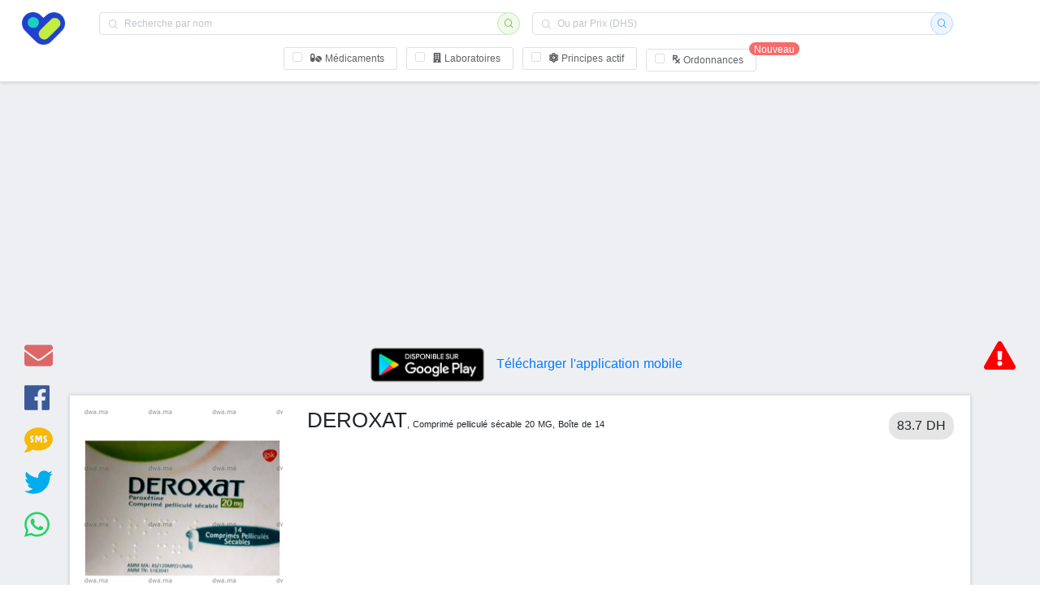

--- FILE ---
content_type: text/html; charset=utf-8
request_url: https://www.google.com/recaptcha/api2/aframe
body_size: 270
content:
<!DOCTYPE HTML><html><head><meta http-equiv="content-type" content="text/html; charset=UTF-8"></head><body><script nonce="mMNKthsFB-Z9wZQZCX_hHQ">/** Anti-fraud and anti-abuse applications only. See google.com/recaptcha */ try{var clients={'sodar':'https://pagead2.googlesyndication.com/pagead/sodar?'};window.addEventListener("message",function(a){try{if(a.source===window.parent){var b=JSON.parse(a.data);var c=clients[b['id']];if(c){var d=document.createElement('img');d.src=c+b['params']+'&rc='+(localStorage.getItem("rc::a")?sessionStorage.getItem("rc::b"):"");window.document.body.appendChild(d);sessionStorage.setItem("rc::e",parseInt(sessionStorage.getItem("rc::e")||0)+1);localStorage.setItem("rc::h",'1769818464342');}}}catch(b){}});window.parent.postMessage("_grecaptcha_ready", "*");}catch(b){}</script></body></html>

--- FILE ---
content_type: application/javascript; charset=UTF-8
request_url: https://www.dwa.ma/_nuxt/de9d263e6c2c432e930d.js
body_size: 8992
content:
(window.webpackJsonp=window.webpackJsonp||[]).push([[11],{255:function(t,e,a){var i=a(260);"string"==typeof i&&(i=[[t.i,i,""]]),i.locals&&(t.exports=i.locals);(0,a(4).default)("7bc9d248",i,!0,{})},256:function(t,e,a){var i=a(262);"string"==typeof i&&(i=[[t.i,i,""]]),i.locals&&(t.exports=i.locals);(0,a(4).default)("5c1d6ba0",i,!0,{})},257:function(t,e,a){var i=a(266);"string"==typeof i&&(i=[[t.i,i,""]]),i.locals&&(t.exports=i.locals);(0,a(4).default)("104ba880",i,!0,{})},258:function(t,e,a){"use strict";a.d(e,"a",function(){return s}),a.d(e,"b",function(){return o});var i=a(90),n=a.n(i),s=function(t,e){var a=""==e?"principes,laboratoires,medicaments,pathologies":e;return n.a.get("".concat("/api/v1","/search?word=").concat(t,"&type=").concat(a)).then(function(t){return t.data})},o=function(t){return n.a.get("".concat("/api/v1","/search-price?prix=").concat(t)).then(function(t){return t.data})}},259:function(t,e,a){"use strict";var i=a(255);a.n(i).a},260:function(t,e,a){(t.exports=a(3)(!1)).push([t.i,".normalise{margin-left:10px}.btn-col{padding:0!important;text-align:center}.search-input{width:100%;margin-bottom:5px}.ou-text{text-align:center;font-size:15px;padding:5px}.check-option{margin:10px auto 0;display:block;text-align:center}.search-btn{position:absolute;top:0;right:0}",""])},261:function(t,e,a){"use strict";var i=a(256);a.n(i).a},262:function(t,e,a){(t.exports=a(3)(!1)).push([t.i,".footer-contain{margin:0 30px}.footer-div{background:#f2f2f2;border-top:1px solid #e4e4e4;line-height:40px}.btn-ft{color:#5f6368;padding:0 10px;cursor:pointer}.part1{border-bottom:1px solid #d2c9c9}",""])},263:function(t,e,a){"use strict";a(135);var i=a(22),n=a.n(i),s=a(258),o={data:function(){return{searchWord:"",searchPrice:"",iconMatch:{medicaments:"pills",laboratoires:"building",principes:"atom",pathologies:"prescription"},searchOption:[]}},props:["size"],methods:{set:function(t,e,a){t&&(this.searchOption=t),e&&(this.searchPrice=e),a&&(this.searchWord=a)},querySearchAsync:function(t,e){var a=this;""!=t?Object(s.a)(t,this.searchOption.join(",")).then(function(t){var i=t.data.all.hits.hits.map(function(t){var e=n()({},t._source);return e.icon=a.iconMatch[t._type],e._id=t._id,e._type=t._type,e});e(i)}):e([])},handleSelect:function(t){"medicaments"==t._type?this.$router.push("/medicament/"+t._id):"laboratoires"==t._type?this.$router.push("/laboratoire/"+t._id):"principes"==t._type?this.$router.push("/principe/"+t._id):"pathologies"==t._type&&this.$router.push("/pathologie/"+t._id)},launchSearch:function(){this.$refs.search.close(),this.$emit("search",{searchWord:this.searchWord,searchPrice:this.searchPrice,searchOption:this.searchOption.join(",")})}},components:{SearchBar:l}},r=(a(259),a(21)),c=Object(r.a)(o,function(){var t=this,e=t.$createElement,a=t._self._c||e;return a("div",{staticClass:"row"},[a("div",{staticClass:"col-md-6 position-relative"},[a("el-autocomplete",{ref:"search",staticClass:"search-input",attrs:{placeholder:"Recherche par nom","fetch-suggestions":t.querySearchAsync,"value-key":"name",size:t.size,"prefix-icon":"el-icon-search"},on:{select:t.handleSelect},nativeOn:{keyup:function(e){return"button"in e||!t._k(e.keyCode,"enter",13,e.key,"Enter")?t.launchSearch(e):null}},scopedSlots:t._u([{key:"default",fn:function(e){var i=e.item;return[a("font-awesome-icon",{attrs:{icon:i.icon}}),t._v(" "),a("span",[t._v(t._s(i.name))])]}}]),model:{value:t.searchWord,callback:function(e){t.searchWord=e},expression:"searchWord"}}),t._v(" "),a("el-button",{staticClass:"search-btn",attrs:{plain:"",size:t.size,type:"success",icon:"el-icon-search",circle:""},on:{click:t.launchSearch}})],1),t._v(" "),a("div",{staticClass:"col-md-6 position-relative"},[a("el-input",{attrs:{size:t.size,placeholder:"Ou par Prix (DHS)",type:"number","prefix-icon":"el-icon-search"},nativeOn:{keyup:function(e){return"button"in e||!t._k(e.keyCode,"enter",13,e.key,"Enter")?t.launchSearch(e):null}},model:{value:t.searchPrice,callback:function(e){t.searchPrice=e},expression:"searchPrice"}}),t._v(" "),a("el-button",{staticClass:"search-btn",attrs:{plain:"",size:t.size,type:"primary",icon:"el-icon-search",circle:""},on:{click:t.launchSearch}})],1),t._v(" "),a("div",{staticClass:"col-md-12"},[a("div",{staticClass:"check-option"},[a("el-checkbox-group",{staticClass:"select-search",attrs:{size:"mini"},model:{value:t.searchOption,callback:function(e){t.searchOption=e},expression:"searchOption"}},[a("el-checkbox",{attrs:{label:"medicaments",border:""}},[a("font-awesome-icon",{attrs:{icon:"pills"}}),t._v(" "),a("span",{staticClass:"d-none d-sm-inline"},[t._v("Médicaments")])],1),t._v(" "),a("el-checkbox",{attrs:{label:"laboratoires",border:""}},[a("font-awesome-icon",{attrs:{icon:"building"}}),t._v(" "),a("span",{staticClass:"d-none d-sm-inline"},[t._v("Laboratoires")])],1),t._v(" "),a("el-checkbox",{attrs:{label:"principes",border:""}},[a("font-awesome-icon",{attrs:{icon:"atom"}}),a("span",{staticClass:"d-none d-sm-inline"},[t._v(" Principes actif")])],1),t._v(" "),a("el-badge",{staticClass:"item normalise",attrs:{value:"Nouveau"}},[a("el-checkbox",{attrs:{label:"pathologies",border:""}},[a("font-awesome-icon",{attrs:{icon:"prescription"}}),t._v(" "),a("span",{staticClass:"d-none d-sm-inline"},[t._v("Ordonnances")])],1)],1)],1)],1)])])},[],!1,null,null,null);c.options.__file="SearchBar.vue";var l=e.a=c.exports},264:function(t,e,a){"use strict";a(261);var i=a(21),n=Object(i.a)({},function(){var t=this,e=t.$createElement,a=t._self._c||e;return a("div",{staticClass:"footer-div "},[a("div",{staticClass:"footer-contain"},[a("div",{staticClass:"row part1"},[a("div",{staticClass:"col-md-6"},[a("nuxt-link",{attrs:{to:"/condition-generale-utilisation"}},[a("span",{staticClass:"btn-ft"},[t._v("\n            Condition générale d'utilisation\n          ")])])],1),t._v(" "),a("div",{staticClass:"col-md-4"}),t._v(" "),t._m(0)]),t._v(" "),a("div",{staticClass:"row"},[a("div",{staticClass:"col-md-2"},[a("nuxt-link",{attrs:{to:"/laboratoire/5c49ac2e0f91321da78b1830-laboratoire-MAPHAR-maroc"}},[a("div",{staticClass:"btn-ft"},[t._v("\n            MAPHAR\n          ")])])],1),t._v(" "),a("div",{staticClass:"col-md-2"},[a("nuxt-link",{attrs:{to:"/laboratoire/5c49ac2e0f91321da78b1835-laboratoire-GSK-MAROC-maroc"}},[a("div",{staticClass:"btn-ft"},[t._v("\n          GSK MAROC\n        ")])])],1),t._v(" "),a("div",{staticClass:"col-md-2"},[a("nuxt-link",{attrs:{to:"/laboratoire/5c49ac2e0f91321da78b182e-laboratoire-COOPER-PHARMA-maroc"}},[a("div",{staticClass:"btn-ft"},[t._v("\n          COOPER PHARMA\n        ")])])],1),t._v(" "),a("div",{staticClass:"col-md-2"},[a("nuxt-link",{attrs:{to:"/laboratoire/5c49ac2e0f91321da78b182f-laboratoire-SOTHEMA-maroc"}},[a("div",{staticClass:"btn-ft"},[t._v("\n          SOTHEMA\n        ")])])],1),t._v(" "),a("div",{staticClass:"col-md-2"},[a("nuxt-link",{attrs:{to:"/laboratoire/5c49ac2e0f91321da78b1831-laboratoire-LAPROPHAN-maroc"}},[a("div",{staticClass:"btn-ft"},[t._v("\n          LAPROPHAN\n        ")])])],1),t._v(" "),a("div",{staticClass:"col-md-2"},[a("nuxt-link",{attrs:{to:"/laboratoire/5c49ac2e0f91321da78b1833-laboratoire-sanofi"}},[a("div",{staticClass:"btn-ft"},[t._v("\n          SANOFI\n        ")])])],1)])])])},[function(){var t=this.$createElement,e=this._self._c||t;return e("div",{staticClass:"col-md-2"},[e("div",{staticClass:"btn-ft"},[this._v("\n          Qui sommes nous ?\n        ")])])}],!1,null,null,null);n.options.__file="Footer.vue";e.a=n.exports},265:function(t,e,a){"use strict";var i=a(257);a.n(i).a},266:function(t,e,a){(t.exports=a(3)(!1)).push([t.i,".search-bar-nav{background-color:#fff;padding:15px 15px 10px;border-bottom:1px solid #e5e3e3;box-shadow:0 0 5px rgba(0,0,0,.2)}.logo-bar{margin:auto;display:block}.user-img{margin:0 10px;float:right;display:block;height:40px;border-radius:50px}",""])},267:function(t,e,a){"use strict";var i={data:function(){return{user:{}}},props:["type"],methods:{set:function(t,e,a){this.$refs.searchbar.set(t,e,a)},launchSearch:function(t){"emit"==this.type?this.$emit("search",t):this.$router.push({path:"/chercher",query:{word:t.searchWord,price:t.searchPrice,option:t.searchOption}})},getUser:function(){var t=JSON.parse(localStorage.getItem("currentUser"));localStorage.getItem("token");t&&(this.user=t)}},mounted:function(){this.getUser()},components:{SearchBar:a(263).a}},n=(a(265),a(21)),s=Object(n.a)(i,function(){var t=this.$createElement,e=this._self._c||t;return e("div",{staticClass:"search-bar-nav"},[e("div",{staticClass:"row"},[e("div",{staticClass:"col-md-1"},[e("nuxt-link",{attrs:{to:"/"}},[e("img",{staticClass:"logo-bar",attrs:{src:"/logo/logo2.png",alt:"",height:"40"}})])],1),this._v(" "),e("div",{staticClass:"col-md-10"},[e("SearchBar",{ref:"searchbar",attrs:{size:"mini"},on:{search:this.launchSearch}})],1),this._v(" "),e("div",{staticClass:"col-sm-1"},[0!==Object.entries(this.user).length&&this.user.imageUrl?e("div",{staticClass:"text-center"},[e("nuxt-link",{attrs:{to:"/doctor/profil"}},[e("img",{staticClass:"user-img d-none d-md-block",attrs:{src:this.user.imageUrl,alt:""}})])],1):this._e()])])])},[],!1,null,null,null);s.options.__file="NavBar.vue";e.a=s.exports},268:function(t,e,a){var i=a(270);"string"==typeof i&&(i=[[t.i,i,""]]),i.locals&&(t.exports=i.locals);(0,a(4).default)("e4bbccdc",i,!0,{})},269:function(t,e,a){"use strict";var i=a(268);a.n(i).a},270:function(t,e,a){(t.exports=a(3)(!1)).push([t.i,"h2{font-size:20px}.dosage{margin-bottom:10px}.dosage,.presentation{font-size:12px;color:grey}.boite{margin-bottom:10px}.tag{background-color:#e5e5e5;padding:5px 15px;border-radius:20px;float:right}.labo{font-size:12px;color:grey;margin-top:10px}.pres{font-size:10px;color:grey}.add-btn{border:none;padding:0 15px;border-radius:20px;cursor:pointer}.add-btn:hover{background-color:#9e9e9e}.add-btn:focus{outline:none}.no-deco{color:#606266}.no-deco:hover{color:#606266;text-decoration:none}.med-tag{display:inline-block;padding:5px 10px;font-size:12px;background-color:#e5e5e5;border-radius:15px;margin-right:5px;margin-top:5px}.princeps{color:green;font-weight:700}.generique{color:red}",""])},271:function(t,e,a){"use strict";a(136),a(137);var i={data:function(){return{}},props:["medicament"],methods:{handleSelect:function(t){t.target.className.includes("no-redirect")||this.$router.push("/medicament/"+this.medicament._id)},slug:function(t){return this.$slug(t)}},components:{},filters:{tagFormat:function(t){if(t)return t.charAt(0).toUpperCase()+t.slice(1).toLowerCase()}}},n=(a(269),a(21)),s=Object(n.a)(i,function(){var t=this,e=t.$createElement,a=t._self._c||e;return a("div",{staticClass:"row",on:{click:t.handleSelect}},[a("div",{staticClass:"col-md-7"},[a("div",{staticClass:"dosage"},[a("font-awesome-icon",{attrs:{icon:"atom"}}),t._v("\n      "+t._s(t.medicament.composition)+"\n      ")],1),t._v(" "),a("h2",[a("a",{staticClass:"no-deco",attrs:{href:"/medicament/"+t.medicament._id+"-"+t.slug(t.medicament.name+""+t.medicament.dosage)}},[a("font-awesome-icon",{attrs:{icon:"pills"}}),t._v("\n         "+t._s(t.medicament.name)+", "+t._s(t.medicament.dosage)+"\n         "),"P"==t.medicament.typePG?a("span",{staticClass:"princeps tooltip-css"},[t._v("\n           P"),a("span",{staticClass:"tooltiptext"},[t._v("Princeps")])]):t._e(),t._v(" "),"G"==t.medicament.typePG?a("span",{staticClass:"generique tooltip-css"},[t._v("\n           G"),a("span",{staticClass:"tooltiptext"},[t._v("Générique")])]):t._e()],1)]),t._v(" "),a("div",{staticClass:"labo"},[a("font-awesome-icon",{attrs:{icon:"building"}}),t._v("\n       "+t._s(t.medicament.distributeuroufabriquant)+"\n       ")],1),t._v(" "),a("span",{staticClass:"presentation"},[t._v(t._s(t.medicament.presentation)+", "+t._s(t.medicament.typeMed))]),t._v(" "),a("div",{staticClass:"tags"},t._l((t.medicament.tags||[]).slice(0,2),function(e){return a("span",{key:e,staticClass:"med-tag"},[t._v("\n        "+t._s(t._f("tagFormat")(e))+"\n      ")])}),0)]),t._v(" "),a("div",{staticClass:"col-md-5"},[a("span",{staticClass:"tag"},[t._v(t._s(t.medicament.ppv)+" DHS")])])])},[],!1,null,null,null);s.options.__file="CardMedoc.vue";e.a=s.exports},283:function(t,e,a){"use strict";var i=a(284),n=a.n(i);e.a={name:"slim-modal",functional:!0,props:{isOpen:{type:Boolean,required:!0},clickOutside:{type:Function,default:function(){return function(){return null}}},isCenter:{type:Boolean,default:!1},overlayClass:{type:String}},render:function(t,e){var a=e.props,i=a.isOpen,s=a.isCenter,o=a.clickOutside,r=a.overlayClass;if(i){var c="vue-modal".concat(s?" modal__center":"");return t("div",{class:"modal-wrapper"},[t("div",{class:"modal-overlay".concat(r?" ".concat(r):""),on:{click:o}}),t("div",n()([{class:c,on:{click:function(t){return t.stopPropagation()}}},e.data]),[e.children])])}}}},284:function(t,e){var a=/^(attrs|props|on|nativeOn|class|style|hook)$/;function i(t,e){return function(){t&&t.apply(this,arguments),e&&e.apply(this,arguments)}}t.exports=function(t){return t.reduce(function(t,e){var n,s,o,r,c;for(o in e)if(n=t[o],s=e[o],n&&a.test(o))if("class"===o&&("string"==typeof n&&(c=n,t[o]=n={},n[c]=!0),"string"==typeof s&&(c=s,e[o]=s={},s[c]=!0)),"on"===o||"nativeOn"===o||"hook"===o)for(r in s)n[r]=i(n[r],s[r]);else if(Array.isArray(n))t[o]=n.concat(s);else if(Array.isArray(s))t[o]=[n].concat(s);else for(r in s)n[r]=s[r];else t[o]=e[o];return t},{})}},293:function(t,e,a){var i=a(332);"string"==typeof i&&(i=[[t.i,i,""]]),i.locals&&(t.exports=i.locals);(0,a(4).default)("1bb3de2e",i,!0,{})},294:function(t,e,a){var i=a(334);"string"==typeof i&&(i=[[t.i,i,""]]),i.locals&&(t.exports=i.locals);(0,a(4).default)("5f2e7012",i,!0,{})},331:function(t,e,a){"use strict";var i=a(293);a.n(i).a},332:function(t,e,a){(t.exports=a(3)(!1)).push([t.i,"h2[data-v-7c54ad64]{margin-bottom:20px}.field[data-v-7c54ad64]{margin:5px 0;width:100%}.label[data-v-7c54ad64]{max-width:100%;width:400px;font-size:12px;color:grey}.welcom-logo[data-v-7c54ad64]{width:80px;display:block;margin:50px auto;-webkit-animation:heartbeat-data-v-7c54ad64 2s infinite;animation:heartbeat-data-v-7c54ad64 2s infinite}@-webkit-keyframes heartbeat-data-v-7c54ad64{0%{-webkit-transform:scale(1);transform:scale(1)}20%{-webkit-transform:scale(1.15);transform:scale(1.15)}40%{-webkit-transform:scale(1.25);transform:scale(1.25)}}@keyframes heartbeat-data-v-7c54ad64{0%{-webkit-transform:scale(1);transform:scale(1)}20%{-webkit-transform:scale(1.15);transform:scale(1.15)}40%{-webkit-transform:scale(1.25);transform:scale(1.25)}}",""])},333:function(t,e,a){"use strict";var i=a(294);a.n(i).a},334:function(t,e,a){(t.exports=a(3)(!1)).push([t.i,"h2[data-v-0712963b]{font-size:14px}h2[data-v-0712963b]:hover{text-decoration:none}h3[data-v-0712963b]{margin:20px 0;font-size:18px;font-weight:700}.smaller-title[data-v-0712963b]{font-size:11px}.all[data-v-0712963b]{min-height:100vh;background-color:#eeeff3;padding-bottom:60px}.boite[data-v-0712963b]{margin:20px 0;font-size:16px}.title[data-v-0712963b]{font-size:12px;color:#606266}.medoc[data-v-0712963b]{margin:10px;border:1px solid #cccdd0;padding:10px}.price-medoc[data-v-0712963b]{background-color:#e5e5e5;padding:5px 15px;border-radius:20px}.share-bloc[data-v-0712963b]{cursor:pointer}section[data-v-0712963b]{position:relative}@media screen and (min-width:640px){.social[data-v-0712963b]{left:-40px;display:flex;flex-direction:column}.signaler-error[data-v-0712963b],.social[data-v-0712963b]{position:absolute;font-size:35px}.signaler-error[data-v-0712963b]{right:-40px}}@media screen and (max-width:640px){.social[data-v-0712963b]{margin:auto;font-size:35px;text-align:center}.download[data-v-0712963b],.signaler-error[data-v-0712963b],.social[data-v-0712963b]{display:none}}.nav-bottom[data-v-0712963b]{width:100%;position:fixed;bottom:0;left:0;right:0;background:#f5f7fa;z-index:3;text-align:center;border:1px solid #dcdfe6;box-shadow:0 2px 4px 0 rgba(0,0,0,.12),0 0 6px 0 rgba(0,0,0,.04);font-size:16px}.nav-el[data-v-0712963b]{padding:15px;border-right:1px solid grey;cursor:pointer;overflow:hidden}.nav-el-actif[data-v-0712963b]{background:#fff;color:#409eff}.img-empty[data-v-0712963b]{margin:40px auto;display:block;max-width:100px}.empty-text[data-v-0712963b]{text-align:center}.med-tag[data-v-0712963b]{font-size:12px}.med-tag[data-v-0712963b],.price-tag[data-v-0712963b]{display:inline-block;padding:5px 10px;background-color:#e5e5e5;border-radius:15px;margin-right:5px;margin-top:5px}.price-tag[data-v-0712963b]{font-size:16px;float:right}.princeps[data-v-0712963b]{color:green;font-weight:700}.generique[data-v-0712963b]{color:red}.hide-btn[data-v-0712963b]{padding:5px;font-size:10px}.table-striped[data-v-0712963b]{font-size:12px}.error-click[data-v-0712963b]{cursor:pointer}.google-play-logo[data-v-0712963b]{width:160px;margin:5px;padding:0}.google-play-app[data-v-0712963b]{display:block;margin:auto;width:-webkit-fit-content;width:-moz-fit-content;width:fit-content}.medicamentImage[data-v-0712963b]{width:100%;cursor:pointer}.carouselMedicamentImage[data-v-0712963b]{max-width:100%;margin:auto;display:block;height:100%}.disableMarginDialog[data-v-0712963b]{margin-top:0}",""])},346:function(t,e,a){"use strict";a.r(e);a(91),a(31);var i=a(267),n=a(264),s=a(283),o=a(90),r=a.n(o),c={data:function(){return{field:"",details:"",correction:"",send:!1}},props:["openModal","options","objectId"],methods:{sendCorrection:function(){var t=this,e={type:"Medicament",field:this.field,details:this.details,correction:this.correction,objectId:this.objectId};r.a.post("/api/v1/errors",e).then(function(){t.send=!0}).catch(function(){t.send=!0})},close:function(){console.log("close"),this.$emit("close")}},components:{Modal:s.a}},l=(a(331),a(21)),d=Object(l.a)(c,function(){var t=this,e=t.$createElement,a=t._self._c||e;return a("modal",{attrs:{"is-open":t.openModal,clickOutside:t.close}},[t.send?a("div",[a("img",{staticClass:"welcom-logo ",attrs:{src:"/logo/logo2-big.png",alt:""}}),t._v(" "),a("h2",[t._v("Un grand merci de la part de la communauté dwa Maroc")])]):a("div",[a("h2",{staticClass:"text-center"},[a("font-awesome-icon",{attrs:{icon:"exclamation-triangle"}}),t._v(" Signaler une erreur")],1),t._v(" "),a("div",{staticClass:"label"},[t._v("\n     Le champ qui contient l'erreur\n    ")]),t._v(" "),a("el-select",{staticClass:"field",attrs:{placeholder:"Choisir un champ"},model:{value:t.field,callback:function(e){t.field=e},expression:"field"}},t._l(t.options,function(t){return a("el-option",{key:t.value,attrs:{label:t.label,value:t.value}})}),1),t._v(" "),a("div",{staticClass:"label"},[t._v("\n     La correction\n    ")]),t._v(" "),a("el-input",{staticClass:"field",attrs:{type:"textarea",rows:3,placeholder:"Correction"},model:{value:t.correction,callback:function(e){t.correction=e},expression:"correction"}}),t._v(" "),a("div",{staticClass:"label"},[t._v("\n    Remarques\n    ")]),t._v(" "),a("el-input",{staticClass:"field",attrs:{type:"textarea",rows:3,placeholder:"Remarques"},model:{value:t.details,callback:function(e){t.details=e},expression:"details"}}),t._v(" "),a("div",{staticClass:"field text-center"},[a("el-button",{attrs:{type:"success",round:""},on:{click:function(e){t.sendCorrection()}}},[t._v("Soumettre la correction")])],1)],1)])},[],!1,null,"7c54ad64",null);d.options.__file="ErrorDetected.vue";var p=d.exports,m=(a(258),[{name:"presentation",value:"Présentation"},{name:"typePG",value:"Générique ou princeps"},{name:"ppv",value:"Prix de vente"},{name:"codebare",value:"Code barre"},{name:"principesId",value:"Principe actif"},{name:"distributeuroufabriquant",value:"Laboratoire"},{name:"composition",value:"Composition"},{name:"dosage",value:"Dosage"},{name:"codeatc",value:"Code ATC"},{name:"typeMed",value:"Type"},{name:"contreIndiquation",value:"Contre indiquation"},{name:"indiquation",value:"Indiquation"},{name:"interactions",value:"Interaction"},{name:"autre",value:"Autre"}]),u=a(271),v={head:function(){var t=this.medicament;return this.error||!t.name?{title:"Dwa Maroc",meta:[{hid:"robots",name:"robots",content:"noindex"}]}:{title:"".concat(t.name,", ").concat(t.dosage,", ").concat(t.presentation," - Medicament"),meta:[{hid:"description",name:"description",content:"".concat(t.name,", Présentation: ").concat(t.presentation," - Composition: ").concat(t.composition," - Prix: ").concat(t.ppv," Dh / Médicament au Maroc. La base compléte des medicaments au Maroc ainsi que leurs génériques leurs indications et contre indications ")},{hid:"keywords",name:"keywords",content:"".concat(t.name,", ").concat(t.presentation,", ").concat(t.composition,", ").concat(t.ppv,"Dh, médicament, Maroc, indications, contre-indications")},{hid:"copyright",name:"copyright",content:"Dwa.ma"},{hid:"language",name:"language",content:"FR"},{hid:"robots",name:"robots",content:"index,follow"},{hid:"og:title",name:"og:title",content:"".concat(t.name,", ").concat(t.dosage,", ").concat(t.presentation," - Medicament")},{hid:"og:type",name:"og:type",content:"article"},{hid:"og:site_name",name:"og:site_name",content:"dwa.ma"},{hid:"og:description",name:"og:description",content:"".concat(t.name,", Présentation: ").concat(t.presentation," - Composition: ").concat(t.composition," - Prix: ").concat(t.ppv," Dh / Médicament au Maroc. La base compléte des medicaments au Maroc ainsi que leurs génériques leurs indications et contre indications ")}]}},data:function(){return{selectedTab:"med",options:m,medicament:{},presentations:[],interactions:[],generique:[],principes:{},objectId:"",lab:{},hideIndication:!1,hideContreIndication:!1,hideInteraction:!1,medocNameUrl:"",orderPres:!1,orderGenerique:!1,error:!1,openError:!1,dialogImagesVisible:!1}},asyncData:function(t){var e=t.params,a=e.id.split("-")[0],i=e.id.split("-")[1];return r.a.get("".concat("/api/v1","/medicaments/").concat(a)).then(function(t){var e=t.data.data,n=e.medicament,s=n.principesId||[],o=e.allPresentations.sort(function(t,e){return t.ppv-e.ppv}),r=n.laboratoire||{},c=e.allGeneriques.sort(function(t,e){return t.ppv-e.ppv}),l=s.reduce(function(t,e){return t.concat(e.interactions||[])},[]);return{medicament:n,principes:s,presentations:o,interactions:l,lab:r,generique:c,objectId:a,medocNameUrl:i}}).catch(function(t){return{medicament:{},principes:[],presentations:[],lab:{},generique:[],error:!0,medocNameUrl:i}})},created:function(){window.addEventListener("resize",this.handleResize),this.handleResize},destroyed:function(){window.removeEventListener("resize",this.handleResize)},methods:{lineBreak:function(t){return t?t.split("↵").join("<br>"):""},launchSearch:function(t){this.$router.push({path:"chercher",query:{word:t.searchWord,price:t.searchPrice,option:t.searchOption}})},reOrderPres:function(){var t=this;this.presentations=this.presentations.sort(function(e,a){return(e.ppv-a.ppv)*(t.orderPres?-1:1)})},reOrderGenerique:function(){var t=this;this.generique=this.generique.sort(function(e,a){return(e.ppv-a.ppv)*(t.orderGenerique?-1:1)})},handleResize:function(){var t=this;this.$nextTick(function(){window.innerWidth<700?t.$refs.dialog.$el.firstChild.style.width="100%":t.$refs.dialog.$el.firstChild.style.width="50%"})}},filters:{tagFormat:function(t){if(t)return t.charAt(0).toUpperCase()+t.slice(1).toLowerCase()}},mounted:function(){var t=this;this.medicament.name||this.$router.push({path:"/chercher",query:{word:this.medocNameUrl}}),this.$nextTick(function(){t.$refs.dialog.$el.firstChild.style.marginTop="5vh"})},components:{NavBar:i.a,Footer:n.a,ErrorDetected:p,CardMedoc:u.a}},h=(a(333),Object(l.a)(v,function(){var t=this,e=t.$createElement,a=t._self._c||e;return a("div",{staticClass:"all"},[a("NavBar"),t._v(" "),t.error?a("div",{},[a("img",{staticClass:"mx-auto d-block",attrs:{src:"/persone/sad.png",alt:""}}),t._v(" "),a("h1",{staticClass:"text-center"},[t._v("404 ! rien à voir ici ! ")])]):t._e(),t._v(" "),t.error?t._e():a("section",{staticClass:"container mt-3"},[a("social-sharing",{staticClass:"social",attrs:{url:"https://dwa.ma/medicament/"+t.medicament._id,title:t.medicament.name+", "+t.medicament.dosage+", "+t.medicament.presentation,description:t.medicament.name+", Présentation: "+t.medicament.presentation+" - Composition: "+t.medicament.composition+" - Prix: "+t.medicament.ppv+" Dh / Médicament au Maroc. La base compléte des medicaments au Maroc ainsi que leurs génériques leurs indications et contre indications ",quote:t.medicament.name+", Présentation: "+t.medicament.presentation+" - Composition: "+t.medicament.composition+" - Prix: "+t.medicament.ppv+" Dh / Médicament au Maroc. La base compléte des medicaments au Maroc ainsi que leurs génériques leurs indications et contre indications ",hashtags:"dwa.ma,medicaments,maroc"},inlineTemplate:{render:function(){var t=this.$createElement,e=this._self._c||t;return e("div",{staticClass:"share-bloc"},[e("network",{attrs:{network:"email"}},[e("font-awesome-icon",{style:{color:"#dd6767"},attrs:{icon:"envelope","data-toggle":"tooltip","data-placement":"top",title:"Partager par mail"}})],1),this._v(" "),e("network",{attrs:{network:"facebook"}},[e("font-awesome-icon",{style:{color:"#3b5998"},attrs:{icon:["fab","facebook"]}})],1),this._v(" "),e("network",{attrs:{network:"sms"}},[e("font-awesome-icon",{style:{color:"#f6ba06"},attrs:{icon:"sms"}})],1),this._v(" "),e("network",{attrs:{network:"twitter"}},[e("font-awesome-icon",{style:{color:"#00aced"},attrs:{icon:["fab","twitter"]}})],1),this._v(" "),e("network",{attrs:{network:"whatsapp"}},[e("font-awesome-icon",{style:{color:"#25D366"},attrs:{icon:["fab","whatsapp"]}})],1)],1)},staticRenderFns:[]}}),t._v(" "),a("div",{staticClass:"signaler-error",attrs:{"data-toggle":"tooltip",title:"Signaler une erreur!"}},[a("font-awesome-icon",{staticClass:"error-click",style:{color:"red"},attrs:{icon:"exclamation-triangle"},on:{click:function(e){t.openError=!0}}})],1),t._v(" "),t._m(0),t._v(" "),a("el-tabs",{attrs:{type:"border-card"},model:{value:t.selectedTab,callback:function(e){t.selectedTab=e},expression:"selectedTab"}},[a("el-tab-pane",{attrs:{label:"med",name:"med"}},[a("span",{attrs:{slot:"label"},slot:"label"},[a("i",{staticClass:"el-icon-date"}),t._v(" "),a("span",{staticClass:"d-none d-sm-inline"},[t._v("Détails du medicament")])]),t._v(" "),a("div",{staticClass:"row"},[t.medicament.images&&t.medicament.images.mainUrl?a("div",{staticClass:"col-md-3"},[a("img",{staticClass:"medicamentImage",attrs:{alt:"medicament "+t.medicament.name+t.medicament.dosage+t.medicament.presentation+" maroc",src:"/images/images-results-250/"+t.medicament.images.mainUrl},on:{click:function(e){t.dialogImagesVisible=!0}}})]):t._e(),t._v(" "),a("div",{class:t.medicament.images&&t.medicament.images.mainUrl?"col-md-7":"col-md-10"},[a("h1",[t._v(t._s(t.medicament.name)),a("span",{staticClass:"smaller-title"},[t._v(","+t._s(t.medicament.typeMed)+" "+t._s(t.medicament.dosage)+", "+t._s(t.medicament.presentation))])])]),t._v(" "),a("div",{staticClass:"col-md-2"},[a("span",{staticClass:"price-tag"},[t._v(t._s(t.medicament.ppv)+" DH")])])]),t._v(" "),a("h2",["P"==t.medicament.typePG?a("span",{staticClass:"princeps tooltip-css"},[a("font-awesome-icon",{attrs:{icon:"award"}}),t._v(" Princeps\n         ")],1):t._e(),t._v(" "),"G"==t.medicament.typePG?a("span",{staticClass:"generique tooltip-css"},[a("font-awesome-icon",{attrs:{icon:"band-aid"}}),t._v(" Générique\n         ")],1):t._e()]),t._v(" "),""!=(t.medicament.composition||"")?a("h2",[a("font-awesome-icon",{attrs:{icon:"atom"}}),t._v(" "+t._s(t.medicament.composition))],1):t._e(),t._v(" "),""!=(t.medicament.distributeuroufabriquant||"")?a("h2",[a("router-link",{attrs:{to:"/laboratoire"+t.lab._id}},[a("font-awesome-icon",{attrs:{icon:"building"}}),t._v(" "+t._s(t.medicament.distributeuroufabriquant)+"\n          ")],1)],1):t._e(),t._v(" "),""!=(t.medicament.famille||"")?a("h2",[a("font-awesome-icon",{attrs:{icon:"layer-group"}}),t._v(" "+t._s(t.medicament.famille))],1):t._e(),t._v(" "),""!=(t.medicament.codeatc||"")?a("h2",[a("font-awesome-icon",{attrs:{icon:"code"}}),t._v(" "+t._s(t.medicament.codeatc))],1):t._e(),t._v(" "),a("div",{staticClass:"tags"},t._l(t.medicament.tags||[],function(e){return a("span",{key:e,staticClass:"med-tag"},[t._v("\n           "+t._s(t._f("tagFormat")(e))+"\n         ")])}),0),t._v(" "),a("div",{},[a("hr"),t._v(" "),a("el-alert",{attrs:{title:"Attention",type:"warning",closable:!1}},[t._v("\n          Ces informations ne peuvent  en aucun cas se substituer à un diagnostic,une notice, une expertise médicale, au conseil d’un pharmacien ou à l’avis d’un professionnel de santé. "),a("nuxt-link",{attrs:{to:"/condition-generale-utilisation"}},[t._v(" CGU")])],1),t._v(" "),t.medicament.indiquations?a("div",[a("h3",[a("font-awesome-icon",{attrs:{icon:"list-ol"}}),t._v("  Indications\n              "),a("el-button",{staticClass:"hide-btn",attrs:{type:"info",plain:"",size:"mini"},on:{click:function(e){t.hideIndication=!t.hideIndication}}},[t._v(t._s(t.hideIndication?"Afficher":"Cacher")+" les indications")])],1),t._v(" "),t.hideIndication?t._e():a("div",{domProps:{innerHTML:t._s(t.lineBreak(t.medicament.indiquations))}})]):t._e(),t._v(" "),t.medicament.contreIndiquation?a("div",[a("h3",[a("font-awesome-icon",{attrs:{icon:"exclamation-triangle"}}),t._v(" Contre Indications\n              "),a("el-button",{staticClass:"hide-btn",attrs:{type:"info",plain:"",size:"mini"},on:{click:function(e){t.hideContreIndication=!t.hideContreIndication}}},[t._v(t._s(t.hideContreIndication?"Afficher":"Cacher")+" les contres indications")])],1),t._v(" "),t.hideContreIndication?t._e():a("div",{domProps:{innerHTML:t._s(t.lineBreak(t.medicament.contreIndiquation))}})]):t._e(),t._v(" "),0!=t.interactions.length?a("div",[a("h3",[a("font-awesome-icon",{attrs:{icon:"prescription-bottle"}}),t._v(" Interactions medicamenteuse\n              "),a("el-button",{staticClass:"hide-btn",attrs:{type:"info",plain:"",size:"mini"},on:{click:function(e){t.hideInteraction=!t.hideInteraction}}},[t._v(t._s(t.hideInteraction?"Afficher":"Cacher")+" les interactions")])],1),t._v(" "),t.hideInteraction?t._e():a("div",{staticClass:"table-responsive-sm"},[a("table",{staticClass:"table table-striped"},[a("thead",[a("tr",[a("th",{attrs:{scope:"col"}},[t._v("Principe actif")]),t._v(" "),a("th",{attrs:{scope:"col"}},[t._v("Type")]),t._v(" "),a("th",{attrs:{scope:"col"}},[t._v("Effet")]),t._v(" "),a("th",{attrs:{scope:"col"}},[t._v("Détail")])])]),t._v(" "),a("tbody",t._l(t.interactions,function(e,i){return a("tr",{key:i},[a("th",[e.principe._id?a("span",[a("nuxt-link",{attrs:{to:"/principe/"+e.principe._id}},[t._v("\n                          "+t._s(e.principe.name)+"\n                        ")])],1):a("span",[t._v(t._s(e.principe.name))])]),t._v(" "),a("td",[t._v(t._s(e.type))]),t._v(" "),a("td",[t._v(t._s(e.effet))]),t._v(" "),a("td",[t._v(t._s(e.autre))])])}),0)])])]):t._e(),t._v(" "),a("hr")],1),t._v(" "),0!=t.presentations.length?a("div",[a("h3",[t._v("Toutes les formes")]),t._v(" "),a("div",{staticClass:"text-center"},[a("el-switch",{attrs:{"active-text":"Du plus cher","inactive-text":"Du moins cher"},on:{change:t.reOrderPres},model:{value:t.orderPres,callback:function(e){t.orderPres=e},expression:"orderPres"}})],1)]):t._e(),t._v(" "),t._l(t.presentations,function(e,i){return a("div",{key:i,staticClass:"row boite"},[a("div",{staticClass:"col-6 col-md-3"},[a("div",{staticClass:"title"},[t._v("\n                Type du Produit\n              ")]),t._v(" "),a("nuxt-link",{attrs:{to:"/medicament/"+e._id}},[t._v("\n                "+t._s(e.name)+"\n              ")])],1),t._v(" "),a("div",{staticClass:"col-6 col-md-3"},[a("div",{staticClass:"title"},[t._v("\n                Présentation\n              ")]),t._v("\n              "+t._s(e.presentation)+", "+t._s(e.typeMed)+"\n            ")]),t._v(" "),a("div",{staticClass:"col-6 col-md-3"},[a("div",{staticClass:"title"},[t._v("\n                Dosage\n              ")]),t._v("\n              "+t._s(e.dosage)+"\n            ")]),t._v(" "),a("div",{staticClass:"col-6 col-md-3"},[a("div",{staticClass:"title"},[t._v("\n                Prix\n              ")]),t._v(" "),a("span",{staticClass:"price-medoc"},[t._v("\n                "+t._s(e.ppv)+" DHS\n              ")])]),t._v(" "),a("div",{staticClass:"col-12"},[a("hr")]),t._v(" "),a("hr")])})],2),t._v(" "),a("el-tab-pane",{attrs:{label:"principe",name:"principe"}},[a("span",{attrs:{slot:"label"},slot:"label"},[a("font-awesome-icon",{attrs:{icon:"atom"}}),t._v(" "),a("span",{staticClass:"d-none d-sm-inline"},[t._v("Principe actif")])],1),t._v(" "),t._l(t.principes,function(e){return a("div",{key:e._id,staticClass:"row"},[a("div",{staticClass:"col-12"},[a("h1",[a("nuxt-link",{attrs:{to:"/principe/"+e._id}},[t._v(t._s(t.medicament.composition))])],1)]),t._v(" "),a("div",{staticClass:"col-12 mt-3"},[a("h2",[t._v("Fonctionnement")]),t._v(" "),a("span",{domProps:{innerHTML:t._s(t.lineBreak(e.fonctionnement))}})]),t._v(" "),a("div",{staticClass:"col-12"},[a("hr")]),t._v(" "),a("div",{staticClass:"col-12 mt-3"},[a("h2",[t._v("Indications")]),t._v(" "),a("span",{domProps:{innerHTML:t._s(t.lineBreak(e.indications))}})])])}),t._v(" "),0==t.principes.length?a("div",{},[a("img",{staticClass:"img-empty",attrs:{src:"/plateforme/empty-data.png",alt:"Data vide"}}),t._v(" "),a("h3",{staticClass:"empty-text"},[t._v("Ce principe actif n'existe pas dans notre base de donné")])]):t._e()],2),t._v(" "),a("el-tab-pane",{attrs:{label:"generique",name:"generique"}},[a("span",{attrs:{slot:"label"},slot:"label"},[a("font-awesome-icon",{attrs:{icon:"pills"}}),t._v(" "),a("span",{staticClass:"d-none d-sm-inline"},[t._v("Générique")])],1),t._v(" "),a("div",{staticClass:"text-center"},[a("el-switch",{attrs:{"active-text":"Du plus cher","inactive-text":"Du moins cher"},on:{change:t.reOrderGenerique},model:{value:t.orderGenerique,callback:function(e){t.orderGenerique=e},expression:"orderGenerique"}})],1),t._v(" "),t._l(t.generique,function(t){return a("div",{key:t._id,staticClass:"medoc"},[a("CardMedoc",{attrs:{medicament:t}})],1)})],2),t._v(" "),a("el-tab-pane",{attrs:{label:"labo",name:"labo"}},[a("span",{attrs:{slot:"label"},slot:"label"},[a("font-awesome-icon",{attrs:{icon:"building"}}),t._v(" "),a("span",{staticClass:"d-none d-sm-inline"},[t._v("Laboratire")])],1),t._v(" "),a("div",{staticClass:"row"},[a("div",{staticClass:"col-3"},[a("img",{staticClass:"img-fluid",attrs:{src:"/labo/"+t.lab.image,alt:"laboratoire "+t.lab.name}})]),t._v(" "),a("div",{staticClass:"col-9"},[a("h1",[a("router-link",{attrs:{to:"/laboratoire/"+t.lab._id}},[t._v("\n                "+t._s(t.lab.name)+"\n              ")])],1),t._v(" "),a("h2",[t._v(t._s(t.lab.dateCrea))]),t._v(" "),a("h2",[t._v(t._s(t.lab.siteWeb))]),t._v(" "),a("span",{domProps:{innerHTML:t._s(t.lineBreak(t.lab.description))}})])])])],1)],1),t._v(" "),t.error?t._e():a("div",{staticClass:"nav-bottom d-sm-block d-md-none"},[a("div",{staticClass:"row"},[a("div",{staticClass:"col-3 nav-el",class:{"nav-el-actif":"med"==t.selectedTab},on:{click:function(e){t.selectedTab="med"}}},[a("i",{staticClass:"el-icon-date"}),t._v(" "),a("br"),t._v("\n        Médicament\n      ")]),t._v(" "),a("div",{staticClass:"col-3 nav-el",class:{"nav-el-actif":"principe"==t.selectedTab},on:{click:function(e){t.selectedTab="principe"}}},[a("font-awesome-icon",{attrs:{icon:"atom"}}),a("br"),t._v("\n        Principe\n      ")],1),t._v(" "),a("div",{staticClass:"col-3 nav-el",class:{"nav-el-actif":"generique"==t.selectedTab},on:{click:function(e){t.selectedTab="generique"}}},[a("font-awesome-icon",{attrs:{icon:"pills"}}),a("br"),t._v("\n        Générique\n      ")],1),t._v(" "),a("div",{staticClass:"col-3 nav-el",class:{"nav-el-actif":"labo"==t.selectedTab},on:{click:function(e){t.selectedTab="labo"}}},[a("font-awesome-icon",{attrs:{icon:"building"}}),a("br"),t._v("\n        Laboratoire\n      ")],1)])]),t._v(" "),a("ErrorDetected",{attrs:{openModal:t.openError,options:t.options,objectId:t.objectId},on:{close:function(e){t.openError=!1}}}),t._v(" "),a("el-dialog",{ref:"dialog",attrs:{visible:t.dialogImagesVisible},on:{"update:visible":function(e){t.dialogImagesVisible=e}}},[a("el-carousel",{attrs:{trigger:"click",height:"calc(100vh - 25vh)",autoplay:!1}},[a("el-carousel-item",{staticStyle:{padding:"1rem"}},[a("img",{staticClass:"carouselMedicamentImage",attrs:{src:"/images/images-results-800/"+t.medicament.images.mainUrl}})]),t._v(" "),t._l(t.medicament.images.otherImages,function(t){return a("el-carousel-item",{key:t,staticStyle:{padding:"1rem"}},[a("img",{staticClass:"carouselMedicamentImage",attrs:{src:"/images/images-results-800/"+t}})])})],2)],1)],1)},[function(){var t=this.$createElement,e=this._self._c||t;return e("div",{staticClass:"google-play-app"},[e("a",{attrs:{target:"_blank",href:"https://play.google.com/store/apps/details?id=dwa.maroc.medicament"}},[e("img",{staticClass:"google-play-logo",attrs:{src:"/logo/google-play-badge.png",alt:""}}),e("span",{staticClass:"download"},[this._v("Télécharger l'application mobile")])])])}],!1,null,"0712963b",null));h.options.__file="_id.vue";e.default=h.exports}}]);